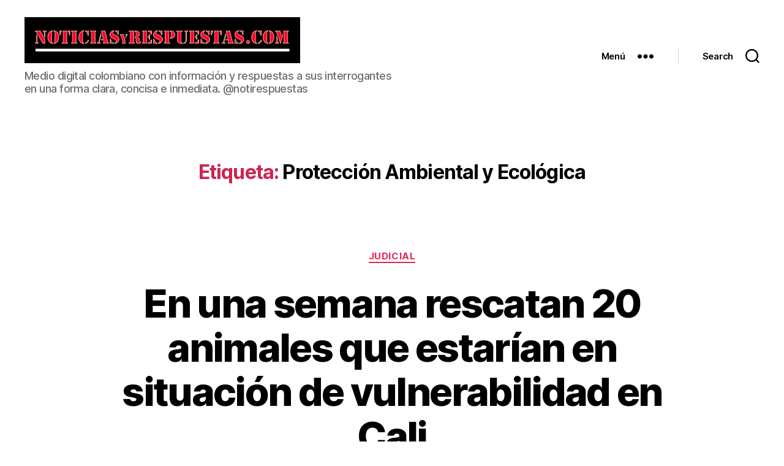

--- FILE ---
content_type: text/html; charset=UTF-8
request_url: https://noticiasyrespuestas.com/tag/proteccion-ambiental-y-ecologica/
body_size: 15833
content:
<!DOCTYPE html>

<html class="no-js" lang="es">

	<head>
		
		<meta charset="UTF-8">
		<meta name="viewport" content="width=device-width, initial-scale=1.0" >

		<link rel="profile" href="https://gmpg.org/xfn/11">

		<meta name='robots' content='max-image-preview:large' />

	<!-- This site is optimized with the Yoast SEO plugin v15.9 - https://yoast.com/wordpress/plugins/seo/ -->
	<title>Protección Ambiental y Ecológica archivos - Noticias y Respuestas</title>
	<meta name="robots" content="index, follow, max-snippet:-1, max-image-preview:large, max-video-preview:-1" />
	<link rel="canonical" href="https://noticiasyrespuestas.com/tag/proteccion-ambiental-y-ecologica/" />
	<meta property="og:locale" content="es_ES" />
	<meta property="og:type" content="article" />
	<meta property="og:title" content="Protección Ambiental y Ecológica archivos - Noticias y Respuestas" />
	<meta property="og:url" content="https://noticiasyrespuestas.com/tag/proteccion-ambiental-y-ecologica/" />
	<meta property="og:site_name" content="Noticias y Respuestas" />
	<meta property="og:image" content="https://noticiasyrespuestas.com/wp-content/uploads/2020/12/NyR-logo-iniciales-negro-rojo-blanco.jpg" />
	<meta property="og:image:width" content="512" />
	<meta property="og:image:height" content="512" />
	<meta name="twitter:card" content="summary_large_image" />
	<script type="application/ld+json" class="yoast-schema-graph">{"@context":"https://schema.org","@graph":[{"@type":"WebSite","@id":"https://noticiasyrespuestas.com/#website","url":"https://noticiasyrespuestas.com/","name":"Noticias y Respuestas","description":"Medio digital colombiano con informaci\u00f3n y respuestas a sus interrogantes en una forma clara, concisa e inmediata. @notirespuestas","potentialAction":[{"@type":"SearchAction","target":"https://noticiasyrespuestas.com/?s={search_term_string}","query-input":"required name=search_term_string"}],"inLanguage":"es"},{"@type":"CollectionPage","@id":"https://noticiasyrespuestas.com/tag/proteccion-ambiental-y-ecologica/#webpage","url":"https://noticiasyrespuestas.com/tag/proteccion-ambiental-y-ecologica/","name":"Protecci\u00f3n Ambiental y Ecol\u00f3gica archivos - Noticias y Respuestas","isPartOf":{"@id":"https://noticiasyrespuestas.com/#website"},"breadcrumb":{"@id":"https://noticiasyrespuestas.com/tag/proteccion-ambiental-y-ecologica/#breadcrumb"},"inLanguage":"es","potentialAction":[{"@type":"ReadAction","target":["https://noticiasyrespuestas.com/tag/proteccion-ambiental-y-ecologica/"]}]},{"@type":"BreadcrumbList","@id":"https://noticiasyrespuestas.com/tag/proteccion-ambiental-y-ecologica/#breadcrumb","itemListElement":[{"@type":"ListItem","position":1,"item":{"@type":"WebPage","@id":"https://noticiasyrespuestas.com/","url":"https://noticiasyrespuestas.com/","name":"Portada"}},{"@type":"ListItem","position":2,"item":{"@type":"WebPage","@id":"https://noticiasyrespuestas.com/tag/proteccion-ambiental-y-ecologica/","url":"https://noticiasyrespuestas.com/tag/proteccion-ambiental-y-ecologica/","name":"Protecci\u00f3n Ambiental y Ecol\u00f3gica"}}]}]}</script>
	<!-- / Yoast SEO plugin. -->


<link rel="alternate" type="application/rss+xml" title="Noticias y Respuestas &raquo; Feed" href="https://noticiasyrespuestas.com/feed/" />
<link rel="alternate" type="application/rss+xml" title="Noticias y Respuestas &raquo; Feed de los comentarios" href="https://noticiasyrespuestas.com/comments/feed/" />
<link rel="alternate" type="application/rss+xml" title="Noticias y Respuestas &raquo; Etiqueta Protección Ambiental y Ecológica del feed" href="https://noticiasyrespuestas.com/tag/proteccion-ambiental-y-ecologica/feed/" />
<script>
window._wpemojiSettings = {"baseUrl":"https:\/\/s.w.org\/images\/core\/emoji\/14.0.0\/72x72\/","ext":".png","svgUrl":"https:\/\/s.w.org\/images\/core\/emoji\/14.0.0\/svg\/","svgExt":".svg","source":{"concatemoji":"https:\/\/noticiasyrespuestas.com\/wp-includes\/js\/wp-emoji-release.min.js?ver=6.1.9"}};
/*! This file is auto-generated */
!function(e,a,t){var n,r,o,i=a.createElement("canvas"),p=i.getContext&&i.getContext("2d");function s(e,t){var a=String.fromCharCode,e=(p.clearRect(0,0,i.width,i.height),p.fillText(a.apply(this,e),0,0),i.toDataURL());return p.clearRect(0,0,i.width,i.height),p.fillText(a.apply(this,t),0,0),e===i.toDataURL()}function c(e){var t=a.createElement("script");t.src=e,t.defer=t.type="text/javascript",a.getElementsByTagName("head")[0].appendChild(t)}for(o=Array("flag","emoji"),t.supports={everything:!0,everythingExceptFlag:!0},r=0;r<o.length;r++)t.supports[o[r]]=function(e){if(p&&p.fillText)switch(p.textBaseline="top",p.font="600 32px Arial",e){case"flag":return s([127987,65039,8205,9895,65039],[127987,65039,8203,9895,65039])?!1:!s([55356,56826,55356,56819],[55356,56826,8203,55356,56819])&&!s([55356,57332,56128,56423,56128,56418,56128,56421,56128,56430,56128,56423,56128,56447],[55356,57332,8203,56128,56423,8203,56128,56418,8203,56128,56421,8203,56128,56430,8203,56128,56423,8203,56128,56447]);case"emoji":return!s([129777,127995,8205,129778,127999],[129777,127995,8203,129778,127999])}return!1}(o[r]),t.supports.everything=t.supports.everything&&t.supports[o[r]],"flag"!==o[r]&&(t.supports.everythingExceptFlag=t.supports.everythingExceptFlag&&t.supports[o[r]]);t.supports.everythingExceptFlag=t.supports.everythingExceptFlag&&!t.supports.flag,t.DOMReady=!1,t.readyCallback=function(){t.DOMReady=!0},t.supports.everything||(n=function(){t.readyCallback()},a.addEventListener?(a.addEventListener("DOMContentLoaded",n,!1),e.addEventListener("load",n,!1)):(e.attachEvent("onload",n),a.attachEvent("onreadystatechange",function(){"complete"===a.readyState&&t.readyCallback()})),(e=t.source||{}).concatemoji?c(e.concatemoji):e.wpemoji&&e.twemoji&&(c(e.twemoji),c(e.wpemoji)))}(window,document,window._wpemojiSettings);
</script>
<style>
img.wp-smiley,
img.emoji {
	display: inline !important;
	border: none !important;
	box-shadow: none !important;
	height: 1em !important;
	width: 1em !important;
	margin: 0 0.07em !important;
	vertical-align: -0.1em !important;
	background: none !important;
	padding: 0 !important;
}
</style>
	<link rel='stylesheet' id='wp-block-library-css' href='https://noticiasyrespuestas.com/wp-includes/css/dist/block-library/style.min.css?ver=6.1.9' media='all' />
<link rel='stylesheet' id='classic-theme-styles-css' href='https://noticiasyrespuestas.com/wp-includes/css/classic-themes.min.css?ver=1' media='all' />
<style id='global-styles-inline-css'>
body{--wp--preset--color--black: #000000;--wp--preset--color--cyan-bluish-gray: #abb8c3;--wp--preset--color--white: #ffffff;--wp--preset--color--pale-pink: #f78da7;--wp--preset--color--vivid-red: #cf2e2e;--wp--preset--color--luminous-vivid-orange: #ff6900;--wp--preset--color--luminous-vivid-amber: #fcb900;--wp--preset--color--light-green-cyan: #7bdcb5;--wp--preset--color--vivid-green-cyan: #00d084;--wp--preset--color--pale-cyan-blue: #8ed1fc;--wp--preset--color--vivid-cyan-blue: #0693e3;--wp--preset--color--vivid-purple: #9b51e0;--wp--preset--color--accent: #e22658;--wp--preset--color--primary: #000000;--wp--preset--color--secondary: #6d6d6d;--wp--preset--color--subtle-background: #dbdbdb;--wp--preset--color--background: #ffffff;--wp--preset--gradient--vivid-cyan-blue-to-vivid-purple: linear-gradient(135deg,rgba(6,147,227,1) 0%,rgb(155,81,224) 100%);--wp--preset--gradient--light-green-cyan-to-vivid-green-cyan: linear-gradient(135deg,rgb(122,220,180) 0%,rgb(0,208,130) 100%);--wp--preset--gradient--luminous-vivid-amber-to-luminous-vivid-orange: linear-gradient(135deg,rgba(252,185,0,1) 0%,rgba(255,105,0,1) 100%);--wp--preset--gradient--luminous-vivid-orange-to-vivid-red: linear-gradient(135deg,rgba(255,105,0,1) 0%,rgb(207,46,46) 100%);--wp--preset--gradient--very-light-gray-to-cyan-bluish-gray: linear-gradient(135deg,rgb(238,238,238) 0%,rgb(169,184,195) 100%);--wp--preset--gradient--cool-to-warm-spectrum: linear-gradient(135deg,rgb(74,234,220) 0%,rgb(151,120,209) 20%,rgb(207,42,186) 40%,rgb(238,44,130) 60%,rgb(251,105,98) 80%,rgb(254,248,76) 100%);--wp--preset--gradient--blush-light-purple: linear-gradient(135deg,rgb(255,206,236) 0%,rgb(152,150,240) 100%);--wp--preset--gradient--blush-bordeaux: linear-gradient(135deg,rgb(254,205,165) 0%,rgb(254,45,45) 50%,rgb(107,0,62) 100%);--wp--preset--gradient--luminous-dusk: linear-gradient(135deg,rgb(255,203,112) 0%,rgb(199,81,192) 50%,rgb(65,88,208) 100%);--wp--preset--gradient--pale-ocean: linear-gradient(135deg,rgb(255,245,203) 0%,rgb(182,227,212) 50%,rgb(51,167,181) 100%);--wp--preset--gradient--electric-grass: linear-gradient(135deg,rgb(202,248,128) 0%,rgb(113,206,126) 100%);--wp--preset--gradient--midnight: linear-gradient(135deg,rgb(2,3,129) 0%,rgb(40,116,252) 100%);--wp--preset--duotone--dark-grayscale: url('#wp-duotone-dark-grayscale');--wp--preset--duotone--grayscale: url('#wp-duotone-grayscale');--wp--preset--duotone--purple-yellow: url('#wp-duotone-purple-yellow');--wp--preset--duotone--blue-red: url('#wp-duotone-blue-red');--wp--preset--duotone--midnight: url('#wp-duotone-midnight');--wp--preset--duotone--magenta-yellow: url('#wp-duotone-magenta-yellow');--wp--preset--duotone--purple-green: url('#wp-duotone-purple-green');--wp--preset--duotone--blue-orange: url('#wp-duotone-blue-orange');--wp--preset--font-size--small: 18px;--wp--preset--font-size--medium: 20px;--wp--preset--font-size--large: 26.25px;--wp--preset--font-size--x-large: 42px;--wp--preset--font-size--normal: 21px;--wp--preset--font-size--larger: 32px;--wp--preset--spacing--20: 0.44rem;--wp--preset--spacing--30: 0.67rem;--wp--preset--spacing--40: 1rem;--wp--preset--spacing--50: 1.5rem;--wp--preset--spacing--60: 2.25rem;--wp--preset--spacing--70: 3.38rem;--wp--preset--spacing--80: 5.06rem;}:where(.is-layout-flex){gap: 0.5em;}body .is-layout-flow > .alignleft{float: left;margin-inline-start: 0;margin-inline-end: 2em;}body .is-layout-flow > .alignright{float: right;margin-inline-start: 2em;margin-inline-end: 0;}body .is-layout-flow > .aligncenter{margin-left: auto !important;margin-right: auto !important;}body .is-layout-constrained > .alignleft{float: left;margin-inline-start: 0;margin-inline-end: 2em;}body .is-layout-constrained > .alignright{float: right;margin-inline-start: 2em;margin-inline-end: 0;}body .is-layout-constrained > .aligncenter{margin-left: auto !important;margin-right: auto !important;}body .is-layout-constrained > :where(:not(.alignleft):not(.alignright):not(.alignfull)){max-width: var(--wp--style--global--content-size);margin-left: auto !important;margin-right: auto !important;}body .is-layout-constrained > .alignwide{max-width: var(--wp--style--global--wide-size);}body .is-layout-flex{display: flex;}body .is-layout-flex{flex-wrap: wrap;align-items: center;}body .is-layout-flex > *{margin: 0;}:where(.wp-block-columns.is-layout-flex){gap: 2em;}.has-black-color{color: var(--wp--preset--color--black) !important;}.has-cyan-bluish-gray-color{color: var(--wp--preset--color--cyan-bluish-gray) !important;}.has-white-color{color: var(--wp--preset--color--white) !important;}.has-pale-pink-color{color: var(--wp--preset--color--pale-pink) !important;}.has-vivid-red-color{color: var(--wp--preset--color--vivid-red) !important;}.has-luminous-vivid-orange-color{color: var(--wp--preset--color--luminous-vivid-orange) !important;}.has-luminous-vivid-amber-color{color: var(--wp--preset--color--luminous-vivid-amber) !important;}.has-light-green-cyan-color{color: var(--wp--preset--color--light-green-cyan) !important;}.has-vivid-green-cyan-color{color: var(--wp--preset--color--vivid-green-cyan) !important;}.has-pale-cyan-blue-color{color: var(--wp--preset--color--pale-cyan-blue) !important;}.has-vivid-cyan-blue-color{color: var(--wp--preset--color--vivid-cyan-blue) !important;}.has-vivid-purple-color{color: var(--wp--preset--color--vivid-purple) !important;}.has-black-background-color{background-color: var(--wp--preset--color--black) !important;}.has-cyan-bluish-gray-background-color{background-color: var(--wp--preset--color--cyan-bluish-gray) !important;}.has-white-background-color{background-color: var(--wp--preset--color--white) !important;}.has-pale-pink-background-color{background-color: var(--wp--preset--color--pale-pink) !important;}.has-vivid-red-background-color{background-color: var(--wp--preset--color--vivid-red) !important;}.has-luminous-vivid-orange-background-color{background-color: var(--wp--preset--color--luminous-vivid-orange) !important;}.has-luminous-vivid-amber-background-color{background-color: var(--wp--preset--color--luminous-vivid-amber) !important;}.has-light-green-cyan-background-color{background-color: var(--wp--preset--color--light-green-cyan) !important;}.has-vivid-green-cyan-background-color{background-color: var(--wp--preset--color--vivid-green-cyan) !important;}.has-pale-cyan-blue-background-color{background-color: var(--wp--preset--color--pale-cyan-blue) !important;}.has-vivid-cyan-blue-background-color{background-color: var(--wp--preset--color--vivid-cyan-blue) !important;}.has-vivid-purple-background-color{background-color: var(--wp--preset--color--vivid-purple) !important;}.has-black-border-color{border-color: var(--wp--preset--color--black) !important;}.has-cyan-bluish-gray-border-color{border-color: var(--wp--preset--color--cyan-bluish-gray) !important;}.has-white-border-color{border-color: var(--wp--preset--color--white) !important;}.has-pale-pink-border-color{border-color: var(--wp--preset--color--pale-pink) !important;}.has-vivid-red-border-color{border-color: var(--wp--preset--color--vivid-red) !important;}.has-luminous-vivid-orange-border-color{border-color: var(--wp--preset--color--luminous-vivid-orange) !important;}.has-luminous-vivid-amber-border-color{border-color: var(--wp--preset--color--luminous-vivid-amber) !important;}.has-light-green-cyan-border-color{border-color: var(--wp--preset--color--light-green-cyan) !important;}.has-vivid-green-cyan-border-color{border-color: var(--wp--preset--color--vivid-green-cyan) !important;}.has-pale-cyan-blue-border-color{border-color: var(--wp--preset--color--pale-cyan-blue) !important;}.has-vivid-cyan-blue-border-color{border-color: var(--wp--preset--color--vivid-cyan-blue) !important;}.has-vivid-purple-border-color{border-color: var(--wp--preset--color--vivid-purple) !important;}.has-vivid-cyan-blue-to-vivid-purple-gradient-background{background: var(--wp--preset--gradient--vivid-cyan-blue-to-vivid-purple) !important;}.has-light-green-cyan-to-vivid-green-cyan-gradient-background{background: var(--wp--preset--gradient--light-green-cyan-to-vivid-green-cyan) !important;}.has-luminous-vivid-amber-to-luminous-vivid-orange-gradient-background{background: var(--wp--preset--gradient--luminous-vivid-amber-to-luminous-vivid-orange) !important;}.has-luminous-vivid-orange-to-vivid-red-gradient-background{background: var(--wp--preset--gradient--luminous-vivid-orange-to-vivid-red) !important;}.has-very-light-gray-to-cyan-bluish-gray-gradient-background{background: var(--wp--preset--gradient--very-light-gray-to-cyan-bluish-gray) !important;}.has-cool-to-warm-spectrum-gradient-background{background: var(--wp--preset--gradient--cool-to-warm-spectrum) !important;}.has-blush-light-purple-gradient-background{background: var(--wp--preset--gradient--blush-light-purple) !important;}.has-blush-bordeaux-gradient-background{background: var(--wp--preset--gradient--blush-bordeaux) !important;}.has-luminous-dusk-gradient-background{background: var(--wp--preset--gradient--luminous-dusk) !important;}.has-pale-ocean-gradient-background{background: var(--wp--preset--gradient--pale-ocean) !important;}.has-electric-grass-gradient-background{background: var(--wp--preset--gradient--electric-grass) !important;}.has-midnight-gradient-background{background: var(--wp--preset--gradient--midnight) !important;}.has-small-font-size{font-size: var(--wp--preset--font-size--small) !important;}.has-medium-font-size{font-size: var(--wp--preset--font-size--medium) !important;}.has-large-font-size{font-size: var(--wp--preset--font-size--large) !important;}.has-x-large-font-size{font-size: var(--wp--preset--font-size--x-large) !important;}
.wp-block-navigation a:where(:not(.wp-element-button)){color: inherit;}
:where(.wp-block-columns.is-layout-flex){gap: 2em;}
.wp-block-pullquote{font-size: 1.5em;line-height: 1.6;}
</style>
<link rel='stylesheet' id='font-awesome-css' href='https://noticiasyrespuestas.com/wp-content/plugins/post-carousel/public/assets/css/font-awesome.min.css?ver=2.3.1' media='all' />
<link rel='stylesheet' id='pcp_swiper-css' href='https://noticiasyrespuestas.com/wp-content/plugins/post-carousel/public/assets/css/swiper-bundle.min.css?ver=2.3.1' media='all' />
<link rel='stylesheet' id='pcp-style-css' href='https://noticiasyrespuestas.com/wp-content/plugins/post-carousel/public/assets/css/style.min.css?ver=2.3.1' media='all' />
<style id='pcp-style-inline-css'>
#pcp_wrapper-13157 .pcp-section-title{color: #444;margin: 0 0 30px 0}#pcp_wrapper-13157 .sp-pcp-row{ margin-right: -10px;margin-left: -10px;}#pcp_wrapper-13157 .sp-pcp-row [class*='sp-pcp-col-']{padding-right: 10px;padding-left: 10px;padding-bottom: 20px;}.pcp-wrapper-13157 .sp-pcp-title a {color: #e22658;display: inherit;} .pcp-wrapper-13157 .sp-pcp-title a:hover {color: #e1624b;}.pcp-wrapper-13157 .sp-pcp-post-content{color: #444; }#pcp_wrapper-13157 .dots .swiper-pagination-bullet{ background: #cccccc; } #pcp_wrapper-13157 .dots .swiper-pagination-bullet-active { background: #e1624b; }#pcp_wrapper-13157 .pcp-button-prev,
#pcp_wrapper-13157 .pcp-button-next{ background-image: none; background-size: auto; background-color: #fff; height: 33px; width: 33px; margin-top: 8px; border: 1px solid #aaa; text-align: center; line-height: 30px; -webkit-transition: 0.3s; }#pcp_wrapper-13157 .pcp-button-prev:hover, #pcp_wrapper-13157 .pcp-button-next:hover{ background-color: #e1624b; border-color: #e1624b; } #pcp_wrapper-13157 .pcp-button-prev .fa, #pcp_wrapper-13157 .pcp-button-next .fa { color: #aaa; } #pcp_wrapper-13157 .pcp-button-prev:hover .fa, #pcp_wrapper-13157 .pcp-button-next:hover .fa { color: #fff; } #pcp_wrapper-13157.pcp-carousel-wrapper .sp-pcp-post{ margin-top: 0; }#pcp_wrapper-13157 .sp-pcp-post {padding: 0 0 0 0;}#pcp_wrapper-13157 .sp-pcp-post {border: 0px solid #e2e2e2;}#pcp_wrapper-13157 .sp-pcp-post {border-radius: 0;}#pcp_wrapper-13157 .sp-pcp-post{background-color: transparent;}.pcp-wrapper-13157 .sp-pcp-post-meta li,.pcp-wrapper-13157 .sp-pcp-post-meta ul,.pcp-wrapper-13157 .sp-pcp-post-meta li a{color: #888;}.pcp-wrapper-13157 .sp-pcp-post-meta li a:hover{color: #e1624b;}#pcp_wrapper-13157 .pcp-post-pagination .page-numbers.current, #pcp_wrapper-13157 .pcp-post-pagination a.active , #pcp_wrapper-13157 .pcp-post-pagination a:hover{ color: #ffffff; background: #e1624b; border-color: #e1624b; }#pcp_wrapper-13157 .pcp-post-pagination .page-numbers, .pcp-post-pagination a{ background: #ffffff; color:#5e5e5e; border-color: #bbbbbb; }
</style>
<link rel='stylesheet' id='wp-show-posts-css' href='https://noticiasyrespuestas.com/wp-content/plugins/wp-show-posts/css/wp-show-posts-min.css?ver=1.1.3' media='all' />
<link rel='stylesheet' id='twentytwenty-style-css' href='https://noticiasyrespuestas.com/wp-content/themes/twentytwenty/style.css?ver=1.5' media='all' />
<style id='twentytwenty-style-inline-css'>
.color-accent,.color-accent-hover:hover,.color-accent-hover:focus,:root .has-accent-color,.has-drop-cap:not(:focus):first-letter,.wp-block-button.is-style-outline,a { color: #e22658; }blockquote,.border-color-accent,.border-color-accent-hover:hover,.border-color-accent-hover:focus { border-color: #e22658; }button,.button,.faux-button,.wp-block-button__link,.wp-block-file .wp-block-file__button,input[type="button"],input[type="reset"],input[type="submit"],.bg-accent,.bg-accent-hover:hover,.bg-accent-hover:focus,:root .has-accent-background-color,.comment-reply-link { background-color: #e22658; }.fill-children-accent,.fill-children-accent * { fill: #e22658; }:root .has-background-color,button,.button,.faux-button,.wp-block-button__link,.wp-block-file__button,input[type="button"],input[type="reset"],input[type="submit"],.wp-block-button,.comment-reply-link,.has-background.has-primary-background-color:not(.has-text-color),.has-background.has-primary-background-color *:not(.has-text-color),.has-background.has-accent-background-color:not(.has-text-color),.has-background.has-accent-background-color *:not(.has-text-color) { color: #ffffff; }:root .has-background-background-color { background-color: #ffffff; }body,.entry-title a,:root .has-primary-color { color: #000000; }:root .has-primary-background-color { background-color: #000000; }cite,figcaption,.wp-caption-text,.post-meta,.entry-content .wp-block-archives li,.entry-content .wp-block-categories li,.entry-content .wp-block-latest-posts li,.wp-block-latest-comments__comment-date,.wp-block-latest-posts__post-date,.wp-block-embed figcaption,.wp-block-image figcaption,.wp-block-pullquote cite,.comment-metadata,.comment-respond .comment-notes,.comment-respond .logged-in-as,.pagination .dots,.entry-content hr:not(.has-background),hr.styled-separator,:root .has-secondary-color { color: #6d6d6d; }:root .has-secondary-background-color { background-color: #6d6d6d; }pre,fieldset,input,textarea,table,table *,hr { border-color: #dbdbdb; }caption,code,code,kbd,samp,.wp-block-table.is-style-stripes tbody tr:nth-child(odd),:root .has-subtle-background-background-color { background-color: #dbdbdb; }.wp-block-table.is-style-stripes { border-bottom-color: #dbdbdb; }.wp-block-latest-posts.is-grid li { border-top-color: #dbdbdb; }:root .has-subtle-background-color { color: #dbdbdb; }body:not(.overlay-header) .primary-menu > li > a,body:not(.overlay-header) .primary-menu > li > .icon,.modal-menu a,.footer-menu a, .footer-widgets a,#site-footer .wp-block-button.is-style-outline,.wp-block-pullquote:before,.singular:not(.overlay-header) .entry-header a,.archive-header a,.header-footer-group .color-accent,.header-footer-group .color-accent-hover:hover { color: #cd2653; }.social-icons a,#site-footer button:not(.toggle),#site-footer .button,#site-footer .faux-button,#site-footer .wp-block-button__link,#site-footer .wp-block-file__button,#site-footer input[type="button"],#site-footer input[type="reset"],#site-footer input[type="submit"] { background-color: #cd2653; }.header-footer-group,body:not(.overlay-header) #site-header .toggle,.menu-modal .toggle { color: #000000; }body:not(.overlay-header) .primary-menu ul { background-color: #000000; }body:not(.overlay-header) .primary-menu > li > ul:after { border-bottom-color: #000000; }body:not(.overlay-header) .primary-menu ul ul:after { border-left-color: #000000; }.site-description,body:not(.overlay-header) .toggle-inner .toggle-text,.widget .post-date,.widget .rss-date,.widget_archive li,.widget_categories li,.widget cite,.widget_pages li,.widget_meta li,.widget_nav_menu li,.powered-by-wordpress,.to-the-top,.singular .entry-header .post-meta,.singular:not(.overlay-header) .entry-header .post-meta a { color: #6d6d6d; }.header-footer-group pre,.header-footer-group fieldset,.header-footer-group input,.header-footer-group textarea,.header-footer-group table,.header-footer-group table *,.footer-nav-widgets-wrapper,#site-footer,.menu-modal nav *,.footer-widgets-outer-wrapper,.footer-top { border-color: #dcd7ca; }.header-footer-group table caption,body:not(.overlay-header) .header-inner .toggle-wrapper::before { background-color: #dcd7ca; }
</style>
<link rel='stylesheet' id='twentytwenty-print-style-css' href='https://noticiasyrespuestas.com/wp-content/themes/twentytwenty/print.css?ver=1.5' media='print' />
<link rel='stylesheet' id='addtoany-css' href='https://noticiasyrespuestas.com/wp-content/plugins/add-to-any/addtoany.min.css?ver=1.15' media='all' />
<script src='https://noticiasyrespuestas.com/wp-includes/js/jquery/jquery.min.js?ver=3.6.1' id='jquery-core-js'></script>
<script src='https://noticiasyrespuestas.com/wp-includes/js/jquery/jquery-migrate.min.js?ver=3.3.2' id='jquery-migrate-js'></script>
<script src='https://noticiasyrespuestas.com/wp-content/plugins/add-to-any/addtoany.min.js?ver=1.1' id='addtoany-js'></script>
<script src='https://noticiasyrespuestas.com/wp-content/themes/twentytwenty/assets/js/index.js?ver=1.5' id='twentytwenty-js-js' async></script>
<link rel="https://api.w.org/" href="https://noticiasyrespuestas.com/wp-json/" /><link rel="alternate" type="application/json" href="https://noticiasyrespuestas.com/wp-json/wp/v2/tags/18236" /><link rel="EditURI" type="application/rsd+xml" title="RSD" href="https://noticiasyrespuestas.com/xmlrpc.php?rsd" />
<link rel="wlwmanifest" type="application/wlwmanifest+xml" href="https://noticiasyrespuestas.com/wp-includes/wlwmanifest.xml" />
<meta name="generator" content="WordPress 6.1.9" />

<script data-cfasync="false">
window.a2a_config=window.a2a_config||{};a2a_config.callbacks=[];a2a_config.overlays=[];a2a_config.templates={};a2a_localize = {
	Share: "Compartir",
	Save: "Guardar",
	Subscribe: "Suscribir",
	Email: "Correo electrónico",
	Bookmark: "Marcador",
	ShowAll: "Mostrar todo",
	ShowLess: "Mostrar menos",
	FindServices: "Encontrar servicio(s)",
	FindAnyServiceToAddTo: "Encuentra al instante cualquier servicio para añadir a",
	PoweredBy: "Funciona con",
	ShareViaEmail: "Compartir por correo electrónico",
	SubscribeViaEmail: "Suscribirse a través de correo electrónico",
	BookmarkInYourBrowser: "Añadir a marcadores de tu navegador",
	BookmarkInstructions: "Presiona «Ctrl+D» o «\u2318+D» para añadir esta página a marcadores",
	AddToYourFavorites: "Añadir a tus favoritos",
	SendFromWebOrProgram: "Enviar desde cualquier dirección o programa de correo electrónico ",
	EmailProgram: "Programa de correo electrónico",
	More: "Más&#8230;",
	ThanksForSharing: "¡Gracias por compartir!",
	ThanksForFollowing: "¡Gracias por seguirnos!"
};

a2a_config.onclick=1;
(function(d,s,a,b){a=d.createElement(s);b=d.getElementsByTagName(s)[0];a.async=1;a.src="https://static.addtoany.com/menu/page.js";b.parentNode.insertBefore(a,b);})(document,"script");
</script>
<!-- start Simple Custom CSS and JS -->
<style>
.entry-content.entry-content > figure {
  margin: auto;
}</style>
<!-- end Simple Custom CSS and JS -->
<!-- start Simple Custom CSS and JS -->
<style>
.widget_the_social_links i {
    font-style: normal;
}

</style>
<!-- end Simple Custom CSS and JS -->
<!-- start Simple Custom CSS and JS -->
<style>
@media(max-width:500px){
.pcp-section-title {
  text-align: left;
}
}


#site-content .pcp-section-title {
  margin-bottom: 0;
}

#site-content .pcp-section-title + div {
  padding-top: 0.5em;
}</style>
<!-- end Simple Custom CSS and JS -->
<!-- start Simple Custom CSS and JS -->
<style>
.entry-content {
    font-family: sans-serif;
    letter-spacing: 0;
}</style>
<!-- end Simple Custom CSS and JS -->
<!-- start Simple Custom CSS and JS -->
<style>
#site-header{position: sticky; top: 0;}
.mobile-menu:before, .expanded-menu:before {
  content: '';
  display: block;
  background: left center no-repeat url(/wp-content/uploads/2020/12/cropped-NyR-Negro-Rojo-efecto-interno-Linea-Blanca-900x300-1.jpg);
  width: 291px;
  background-size: contain;
  height: 77px;
  margin-top: -84px;
}
button.close-nav-toggle .toggle-text {
  display: none;
}  

@media (min-width: 600px) and (max-width: 999px){
  button.close-nav-toggle .toggle-text {
    display: block;
  }  
}
</style>
<!-- end Simple Custom CSS and JS -->
<!-- start Simple Custom CSS and JS -->
<script async src="https://pagead2.googlesyndication.com/pagead/js/adsbygoogle.js?client=ca-pub-9015078026087377" crossorigin="anonymous"></script><!-- end Simple Custom CSS and JS -->
<!-- start Simple Custom CSS and JS -->
<!-- Global site tag (gtag.js) - Google Analytics -->
<script async src="https://www.googletagmanager.com/gtag/js?id=UA-18311281-10"></script>
<script>
  window.dataLayer = window.dataLayer || [];
  function gtag(){dataLayer.push(arguments);}
  gtag('js', new Date());

  gtag('config', 'UA-18311281-10');
</script>
<!-- end Simple Custom CSS and JS -->

<link rel='stylesheet' id='1066-css' href='//noticiasyrespuestas.com/wp-content/uploads/custom-css-js/1066.css?v=5158' media='all' />

<link rel='stylesheet' id='727-css' href='//noticiasyrespuestas.com/wp-content/uploads/custom-css-js/727.css?v=6988' media='all' />

<link rel='stylesheet' id='702-css' href='//noticiasyrespuestas.com/wp-content/uploads/custom-css-js/702.css?v=3334' media='all' />
<!-- Analytics by WP Statistics v14.10 - https://wp-statistics.com/ -->
	<script>document.documentElement.className = document.documentElement.className.replace( 'no-js', 'js' );</script>
	<style id="custom-background-css">
body.custom-background { background-color: #ffffff; }
</style>
	<link rel="amphtml" href="https://noticiasyrespuestas.com/tag/proteccion-ambiental-y-ecologica/?amp=1"><link rel="icon" href="https://noticiasyrespuestas.com/wp-content/uploads/2020/12/cropped-NyR-logo-iniciales-negro-rojo-blanco-completo-32x32.jpg" sizes="32x32" />
<link rel="icon" href="https://noticiasyrespuestas.com/wp-content/uploads/2020/12/cropped-NyR-logo-iniciales-negro-rojo-blanco-completo-192x192.jpg" sizes="192x192" />
<link rel="apple-touch-icon" href="https://noticiasyrespuestas.com/wp-content/uploads/2020/12/cropped-NyR-logo-iniciales-negro-rojo-blanco-completo-180x180.jpg" />
<meta name="msapplication-TileImage" content="https://noticiasyrespuestas.com/wp-content/uploads/2020/12/cropped-NyR-logo-iniciales-negro-rojo-blanco-completo-270x270.jpg" />
				
	</head>

	<body class="archive tag tag-proteccion-ambiental-y-ecologica tag-18236 custom-background wp-custom-logo wp-embed-responsive enable-search-modal has-no-pagination showing-comments show-avatars footer-top-visible reduced-spacing">

		<a class="skip-link screen-reader-text" href="#site-content">Saltar al contenido</a><svg xmlns="http://www.w3.org/2000/svg" viewBox="0 0 0 0" width="0" height="0" focusable="false" role="none" style="visibility: hidden; position: absolute; left: -9999px; overflow: hidden;" ><defs><filter id="wp-duotone-dark-grayscale"><feColorMatrix color-interpolation-filters="sRGB" type="matrix" values=" .299 .587 .114 0 0 .299 .587 .114 0 0 .299 .587 .114 0 0 .299 .587 .114 0 0 " /><feComponentTransfer color-interpolation-filters="sRGB" ><feFuncR type="table" tableValues="0 0.49803921568627" /><feFuncG type="table" tableValues="0 0.49803921568627" /><feFuncB type="table" tableValues="0 0.49803921568627" /><feFuncA type="table" tableValues="1 1" /></feComponentTransfer><feComposite in2="SourceGraphic" operator="in" /></filter></defs></svg><svg xmlns="http://www.w3.org/2000/svg" viewBox="0 0 0 0" width="0" height="0" focusable="false" role="none" style="visibility: hidden; position: absolute; left: -9999px; overflow: hidden;" ><defs><filter id="wp-duotone-grayscale"><feColorMatrix color-interpolation-filters="sRGB" type="matrix" values=" .299 .587 .114 0 0 .299 .587 .114 0 0 .299 .587 .114 0 0 .299 .587 .114 0 0 " /><feComponentTransfer color-interpolation-filters="sRGB" ><feFuncR type="table" tableValues="0 1" /><feFuncG type="table" tableValues="0 1" /><feFuncB type="table" tableValues="0 1" /><feFuncA type="table" tableValues="1 1" /></feComponentTransfer><feComposite in2="SourceGraphic" operator="in" /></filter></defs></svg><svg xmlns="http://www.w3.org/2000/svg" viewBox="0 0 0 0" width="0" height="0" focusable="false" role="none" style="visibility: hidden; position: absolute; left: -9999px; overflow: hidden;" ><defs><filter id="wp-duotone-purple-yellow"><feColorMatrix color-interpolation-filters="sRGB" type="matrix" values=" .299 .587 .114 0 0 .299 .587 .114 0 0 .299 .587 .114 0 0 .299 .587 .114 0 0 " /><feComponentTransfer color-interpolation-filters="sRGB" ><feFuncR type="table" tableValues="0.54901960784314 0.98823529411765" /><feFuncG type="table" tableValues="0 1" /><feFuncB type="table" tableValues="0.71764705882353 0.25490196078431" /><feFuncA type="table" tableValues="1 1" /></feComponentTransfer><feComposite in2="SourceGraphic" operator="in" /></filter></defs></svg><svg xmlns="http://www.w3.org/2000/svg" viewBox="0 0 0 0" width="0" height="0" focusable="false" role="none" style="visibility: hidden; position: absolute; left: -9999px; overflow: hidden;" ><defs><filter id="wp-duotone-blue-red"><feColorMatrix color-interpolation-filters="sRGB" type="matrix" values=" .299 .587 .114 0 0 .299 .587 .114 0 0 .299 .587 .114 0 0 .299 .587 .114 0 0 " /><feComponentTransfer color-interpolation-filters="sRGB" ><feFuncR type="table" tableValues="0 1" /><feFuncG type="table" tableValues="0 0.27843137254902" /><feFuncB type="table" tableValues="0.5921568627451 0.27843137254902" /><feFuncA type="table" tableValues="1 1" /></feComponentTransfer><feComposite in2="SourceGraphic" operator="in" /></filter></defs></svg><svg xmlns="http://www.w3.org/2000/svg" viewBox="0 0 0 0" width="0" height="0" focusable="false" role="none" style="visibility: hidden; position: absolute; left: -9999px; overflow: hidden;" ><defs><filter id="wp-duotone-midnight"><feColorMatrix color-interpolation-filters="sRGB" type="matrix" values=" .299 .587 .114 0 0 .299 .587 .114 0 0 .299 .587 .114 0 0 .299 .587 .114 0 0 " /><feComponentTransfer color-interpolation-filters="sRGB" ><feFuncR type="table" tableValues="0 0" /><feFuncG type="table" tableValues="0 0.64705882352941" /><feFuncB type="table" tableValues="0 1" /><feFuncA type="table" tableValues="1 1" /></feComponentTransfer><feComposite in2="SourceGraphic" operator="in" /></filter></defs></svg><svg xmlns="http://www.w3.org/2000/svg" viewBox="0 0 0 0" width="0" height="0" focusable="false" role="none" style="visibility: hidden; position: absolute; left: -9999px; overflow: hidden;" ><defs><filter id="wp-duotone-magenta-yellow"><feColorMatrix color-interpolation-filters="sRGB" type="matrix" values=" .299 .587 .114 0 0 .299 .587 .114 0 0 .299 .587 .114 0 0 .299 .587 .114 0 0 " /><feComponentTransfer color-interpolation-filters="sRGB" ><feFuncR type="table" tableValues="0.78039215686275 1" /><feFuncG type="table" tableValues="0 0.94901960784314" /><feFuncB type="table" tableValues="0.35294117647059 0.47058823529412" /><feFuncA type="table" tableValues="1 1" /></feComponentTransfer><feComposite in2="SourceGraphic" operator="in" /></filter></defs></svg><svg xmlns="http://www.w3.org/2000/svg" viewBox="0 0 0 0" width="0" height="0" focusable="false" role="none" style="visibility: hidden; position: absolute; left: -9999px; overflow: hidden;" ><defs><filter id="wp-duotone-purple-green"><feColorMatrix color-interpolation-filters="sRGB" type="matrix" values=" .299 .587 .114 0 0 .299 .587 .114 0 0 .299 .587 .114 0 0 .299 .587 .114 0 0 " /><feComponentTransfer color-interpolation-filters="sRGB" ><feFuncR type="table" tableValues="0.65098039215686 0.40392156862745" /><feFuncG type="table" tableValues="0 1" /><feFuncB type="table" tableValues="0.44705882352941 0.4" /><feFuncA type="table" tableValues="1 1" /></feComponentTransfer><feComposite in2="SourceGraphic" operator="in" /></filter></defs></svg><svg xmlns="http://www.w3.org/2000/svg" viewBox="0 0 0 0" width="0" height="0" focusable="false" role="none" style="visibility: hidden; position: absolute; left: -9999px; overflow: hidden;" ><defs><filter id="wp-duotone-blue-orange"><feColorMatrix color-interpolation-filters="sRGB" type="matrix" values=" .299 .587 .114 0 0 .299 .587 .114 0 0 .299 .587 .114 0 0 .299 .587 .114 0 0 " /><feComponentTransfer color-interpolation-filters="sRGB" ><feFuncR type="table" tableValues="0.098039215686275 1" /><feFuncG type="table" tableValues="0 0.66274509803922" /><feFuncB type="table" tableValues="0.84705882352941 0.41960784313725" /><feFuncA type="table" tableValues="1 1" /></feComponentTransfer><feComposite in2="SourceGraphic" operator="in" /></filter></defs></svg>
		<header id="site-header" class="header-footer-group" role="banner">

			<div class="header-inner section-inner">

				<div class="header-titles-wrapper">

					
						<button class="toggle search-toggle mobile-search-toggle" data-toggle-target=".search-modal" data-toggle-body-class="showing-search-modal" data-set-focus=".search-modal .search-field" aria-expanded="false">
							<span class="toggle-inner">
								<span class="toggle-icon">
									<svg class="svg-icon" aria-hidden="true" role="img" focusable="false" xmlns="http://www.w3.org/2000/svg" width="23" height="23" viewBox="0 0 23 23"><path d="M38.710696,48.0601792 L43,52.3494831 L41.3494831,54 L37.0601792,49.710696 C35.2632422,51.1481185 32.9839107,52.0076499 30.5038249,52.0076499 C24.7027226,52.0076499 20,47.3049272 20,41.5038249 C20,35.7027226 24.7027226,31 30.5038249,31 C36.3049272,31 41.0076499,35.7027226 41.0076499,41.5038249 C41.0076499,43.9839107 40.1481185,46.2632422 38.710696,48.0601792 Z M36.3875844,47.1716785 C37.8030221,45.7026647 38.6734666,43.7048964 38.6734666,41.5038249 C38.6734666,36.9918565 35.0157934,33.3341833 30.5038249,33.3341833 C25.9918565,33.3341833 22.3341833,36.9918565 22.3341833,41.5038249 C22.3341833,46.0157934 25.9918565,49.6734666 30.5038249,49.6734666 C32.7048964,49.6734666 34.7026647,48.8030221 36.1716785,47.3875844 C36.2023931,47.347638 36.2360451,47.3092237 36.2726343,47.2726343 C36.3092237,47.2360451 36.347638,47.2023931 36.3875844,47.1716785 Z" transform="translate(-20 -31)" /></svg>								</span>
								<span class="toggle-text">Search</span>
							</span>
						</button><!-- .search-toggle -->

					
					<div class="header-titles">

						<div class="site-logo faux-heading"><a href="https://noticiasyrespuestas.com/" class="custom-logo-link" rel="home"><img width="449" height="75" style="height: 75px;" src="https://noticiasyrespuestas.com/wp-content/uploads/2020/12/cropped-NyR-Negro-Rojo-efecto-interno-Linea-Blanca-900x300-1.jpg" class="custom-logo" alt="Noticias y Respuestas" decoding="async" srcset="https://noticiasyrespuestas.com/wp-content/uploads/2020/12/cropped-NyR-Negro-Rojo-efecto-interno-Linea-Blanca-900x300-1.jpg 899w, https://noticiasyrespuestas.com/wp-content/uploads/2020/12/cropped-NyR-Negro-Rojo-efecto-interno-Linea-Blanca-900x300-1-300x50.jpg 300w, https://noticiasyrespuestas.com/wp-content/uploads/2020/12/cropped-NyR-Negro-Rojo-efecto-interno-Linea-Blanca-900x300-1-768x128.jpg 768w" sizes="(max-width: 899px) 100vw, 899px" /></a><span class="screen-reader-text">Noticias y Respuestas</span></div><div class="site-description">Medio digital colombiano con información y respuestas a sus interrogantes en una forma clara, concisa e inmediata. @notirespuestas</div><!-- .site-description -->
					</div><!-- .header-titles -->

					<button class="toggle nav-toggle mobile-nav-toggle" data-toggle-target=".menu-modal"  data-toggle-body-class="showing-menu-modal" aria-expanded="false" data-set-focus=".close-nav-toggle">
						<span class="toggle-inner">
							<span class="toggle-icon">
								<svg class="svg-icon" aria-hidden="true" role="img" focusable="false" xmlns="http://www.w3.org/2000/svg" width="26" height="7" viewBox="0 0 26 7"><path fill-rule="evenodd" d="M332.5,45 C330.567003,45 329,43.4329966 329,41.5 C329,39.5670034 330.567003,38 332.5,38 C334.432997,38 336,39.5670034 336,41.5 C336,43.4329966 334.432997,45 332.5,45 Z M342,45 C340.067003,45 338.5,43.4329966 338.5,41.5 C338.5,39.5670034 340.067003,38 342,38 C343.932997,38 345.5,39.5670034 345.5,41.5 C345.5,43.4329966 343.932997,45 342,45 Z M351.5,45 C349.567003,45 348,43.4329966 348,41.5 C348,39.5670034 349.567003,38 351.5,38 C353.432997,38 355,39.5670034 355,41.5 C355,43.4329966 353.432997,45 351.5,45 Z" transform="translate(-329 -38)" /></svg>							</span>
							<span class="toggle-text">Menú</span>
						</span>
					</button><!-- .nav-toggle -->

				</div><!-- .header-titles-wrapper -->

				<div class="header-navigation-wrapper">

					
						<div class="header-toggles hide-no-js">

						
							<div class="toggle-wrapper nav-toggle-wrapper has-expanded-menu">

								<button class="toggle nav-toggle desktop-nav-toggle" data-toggle-target=".menu-modal" data-toggle-body-class="showing-menu-modal" aria-expanded="false" data-set-focus=".close-nav-toggle">
									<span class="toggle-inner">
										<span class="toggle-text">Menú</span>
										<span class="toggle-icon">
											<svg class="svg-icon" aria-hidden="true" role="img" focusable="false" xmlns="http://www.w3.org/2000/svg" width="26" height="7" viewBox="0 0 26 7"><path fill-rule="evenodd" d="M332.5,45 C330.567003,45 329,43.4329966 329,41.5 C329,39.5670034 330.567003,38 332.5,38 C334.432997,38 336,39.5670034 336,41.5 C336,43.4329966 334.432997,45 332.5,45 Z M342,45 C340.067003,45 338.5,43.4329966 338.5,41.5 C338.5,39.5670034 340.067003,38 342,38 C343.932997,38 345.5,39.5670034 345.5,41.5 C345.5,43.4329966 343.932997,45 342,45 Z M351.5,45 C349.567003,45 348,43.4329966 348,41.5 C348,39.5670034 349.567003,38 351.5,38 C353.432997,38 355,39.5670034 355,41.5 C355,43.4329966 353.432997,45 351.5,45 Z" transform="translate(-329 -38)" /></svg>										</span>
									</span>
								</button><!-- .nav-toggle -->

							</div><!-- .nav-toggle-wrapper -->

							
							<div class="toggle-wrapper search-toggle-wrapper">

								<button class="toggle search-toggle desktop-search-toggle" data-toggle-target=".search-modal" data-toggle-body-class="showing-search-modal" data-set-focus=".search-modal .search-field" aria-expanded="false">
									<span class="toggle-inner">
										<svg class="svg-icon" aria-hidden="true" role="img" focusable="false" xmlns="http://www.w3.org/2000/svg" width="23" height="23" viewBox="0 0 23 23"><path d="M38.710696,48.0601792 L43,52.3494831 L41.3494831,54 L37.0601792,49.710696 C35.2632422,51.1481185 32.9839107,52.0076499 30.5038249,52.0076499 C24.7027226,52.0076499 20,47.3049272 20,41.5038249 C20,35.7027226 24.7027226,31 30.5038249,31 C36.3049272,31 41.0076499,35.7027226 41.0076499,41.5038249 C41.0076499,43.9839107 40.1481185,46.2632422 38.710696,48.0601792 Z M36.3875844,47.1716785 C37.8030221,45.7026647 38.6734666,43.7048964 38.6734666,41.5038249 C38.6734666,36.9918565 35.0157934,33.3341833 30.5038249,33.3341833 C25.9918565,33.3341833 22.3341833,36.9918565 22.3341833,41.5038249 C22.3341833,46.0157934 25.9918565,49.6734666 30.5038249,49.6734666 C32.7048964,49.6734666 34.7026647,48.8030221 36.1716785,47.3875844 C36.2023931,47.347638 36.2360451,47.3092237 36.2726343,47.2726343 C36.3092237,47.2360451 36.347638,47.2023931 36.3875844,47.1716785 Z" transform="translate(-20 -31)" /></svg>										<span class="toggle-text">Search</span>
									</span>
								</button><!-- .search-toggle -->

							</div>

							
						</div><!-- .header-toggles -->
						
				</div><!-- .header-navigation-wrapper -->

			</div><!-- .header-inner -->

			<div class="search-modal cover-modal header-footer-group" data-modal-target-string=".search-modal">

	<div class="search-modal-inner modal-inner">

		<div class="section-inner">

			<form role="search" aria-label="Buscar:" method="get" class="search-form" action="https://noticiasyrespuestas.com/">
	<label for="search-form-1">
		<span class="screen-reader-text">Buscar:</span>
		<input type="search" id="search-form-1" class="search-field" placeholder="Buscar &hellip;" value="" name="s" />
	</label>
	<input type="submit" class="search-submit" value="Buscar" />
</form>

			<button class="toggle search-untoggle close-search-toggle fill-children-current-color" data-toggle-target=".search-modal" data-toggle-body-class="showing-search-modal" data-set-focus=".search-modal .search-field" aria-expanded="false">
				<span class="screen-reader-text">Cerrar la búsqueda</span>
				<svg class="svg-icon" aria-hidden="true" role="img" focusable="false" xmlns="http://www.w3.org/2000/svg" width="16" height="16" viewBox="0 0 16 16"><polygon fill="" fill-rule="evenodd" points="6.852 7.649 .399 1.195 1.445 .149 7.899 6.602 14.352 .149 15.399 1.195 8.945 7.649 15.399 14.102 14.352 15.149 7.899 8.695 1.445 15.149 .399 14.102" /></svg>			</button><!-- .search-toggle -->

		</div><!-- .section-inner -->

	</div><!-- .search-modal-inner -->

</div><!-- .menu-modal -->

		</header><!-- #site-header -->

		
<div class="menu-modal cover-modal header-footer-group" data-modal-target-string=".menu-modal">

	<div class="menu-modal-inner modal-inner">

		<div class="menu-wrapper section-inner">

			<div class="menu-top">

				<button class="toggle close-nav-toggle fill-children-current-color" data-toggle-target=".menu-modal" data-toggle-body-class="showing-menu-modal" aria-expanded="false" data-set-focus=".menu-modal">
					<span class="toggle-text">Cerrar el menú</span>
					<svg class="svg-icon" aria-hidden="true" role="img" focusable="false" xmlns="http://www.w3.org/2000/svg" width="16" height="16" viewBox="0 0 16 16"><polygon fill="" fill-rule="evenodd" points="6.852 7.649 .399 1.195 1.445 .149 7.899 6.602 14.352 .149 15.399 1.195 8.945 7.649 15.399 14.102 14.352 15.149 7.899 8.695 1.445 15.149 .399 14.102" /></svg>				</button><!-- .nav-toggle -->

				
					<nav class="expanded-menu" aria-label="Expanded" role="navigation">

						<ul class="modal-menu reset-list-style">
							<li id="menu-item-168" class="menu-item menu-item-type-taxonomy menu-item-object-category menu-item-168"><div class="ancestor-wrapper"><a href="https://noticiasyrespuestas.com/category/nacion/">Nación</a></div><!-- .ancestor-wrapper --></li>
<li id="menu-item-150" class="menu-item menu-item-type-taxonomy menu-item-object-category menu-item-150"><div class="ancestor-wrapper"><a href="https://noticiasyrespuestas.com/category/bogota/">Bogotá</a></div><!-- .ancestor-wrapper --></li>
<li id="menu-item-151" class="menu-item menu-item-type-taxonomy menu-item-object-category menu-item-151"><div class="ancestor-wrapper"><a href="https://noticiasyrespuestas.com/category/comunidad/">Comunidad</a></div><!-- .ancestor-wrapper --></li>
<li id="menu-item-157" class="menu-item menu-item-type-taxonomy menu-item-object-category menu-item-has-children menu-item-157"><div class="ancestor-wrapper"><a href="https://noticiasyrespuestas.com/category/deportes/">Deportes</a><button class="toggle sub-menu-toggle fill-children-current-color" data-toggle-target=".menu-modal .menu-item-157 > .sub-menu" data-toggle-type="slidetoggle" data-toggle-duration="250" aria-expanded="false"><span class="screen-reader-text">Mostrar el submenú</span><svg class="svg-icon" aria-hidden="true" role="img" focusable="false" xmlns="http://www.w3.org/2000/svg" width="20" height="12" viewBox="0 0 20 12"><polygon fill="" fill-rule="evenodd" points="1319.899 365.778 1327.678 358 1329.799 360.121 1319.899 370.021 1310 360.121 1312.121 358" transform="translate(-1310 -358)" /></svg></button></div><!-- .ancestor-wrapper -->
<ul class="sub-menu">
	<li id="menu-item-175" class="menu-item menu-item-type-taxonomy menu-item-object-category menu-item-175"><div class="ancestor-wrapper"><a href="https://noticiasyrespuestas.com/category/deportes/futbol/">Fútbol</a></div><!-- .ancestor-wrapper --></li>
	<li id="menu-item-174" class="menu-item menu-item-type-taxonomy menu-item-object-category menu-item-174"><div class="ancestor-wrapper"><a href="https://noticiasyrespuestas.com/category/deportes/ciclismo/">Ciclismo</a></div><!-- .ancestor-wrapper --></li>
	<li id="menu-item-173" class="menu-item menu-item-type-taxonomy menu-item-object-category menu-item-173"><div class="ancestor-wrapper"><a href="https://noticiasyrespuestas.com/category/deportes/baloncesto/">Baloncesto</a></div><!-- .ancestor-wrapper --></li>
	<li id="menu-item-177" class="menu-item menu-item-type-taxonomy menu-item-object-category menu-item-177"><div class="ancestor-wrapper"><a href="https://noticiasyrespuestas.com/category/deportes/tenis/">Tenis</a></div><!-- .ancestor-wrapper --></li>
	<li id="menu-item-178" class="menu-item menu-item-type-taxonomy menu-item-object-category menu-item-178"><div class="ancestor-wrapper"><a href="https://noticiasyrespuestas.com/category/deportes/velocidad/">Velocidad</a></div><!-- .ancestor-wrapper --></li>
	<li id="menu-item-176" class="menu-item menu-item-type-taxonomy menu-item-object-category menu-item-176"><div class="ancestor-wrapper"><a href="https://noticiasyrespuestas.com/category/deportes/otros-deportes/">Otros deportes</a></div><!-- .ancestor-wrapper --></li>
</ul>
</li>
<li id="menu-item-167" class="menu-item menu-item-type-taxonomy menu-item-object-category menu-item-167"><div class="ancestor-wrapper"><a href="https://noticiasyrespuestas.com/category/judicial/">Judicial</a></div><!-- .ancestor-wrapper --></li>
<li id="menu-item-166" class="menu-item menu-item-type-taxonomy menu-item-object-category menu-item-166"><div class="ancestor-wrapper"><a href="https://noticiasyrespuestas.com/category/internacional/">Internacional</a></div><!-- .ancestor-wrapper --></li>
<li id="menu-item-165" class="menu-item menu-item-type-taxonomy menu-item-object-category menu-item-165"><div class="ancestor-wrapper"><a href="https://noticiasyrespuestas.com/category/economia/">Economía</a></div><!-- .ancestor-wrapper --></li>
<li id="menu-item-170" class="menu-item menu-item-type-taxonomy menu-item-object-category menu-item-170"><div class="ancestor-wrapper"><a href="https://noticiasyrespuestas.com/category/politica/">Política</a></div><!-- .ancestor-wrapper --></li>
<li id="menu-item-152" class="menu-item menu-item-type-taxonomy menu-item-object-category menu-item-has-children menu-item-152"><div class="ancestor-wrapper"><a href="https://noticiasyrespuestas.com/category/cultura-y-diversion/">Cultura y diversión</a><button class="toggle sub-menu-toggle fill-children-current-color" data-toggle-target=".menu-modal .menu-item-152 > .sub-menu" data-toggle-type="slidetoggle" data-toggle-duration="250" aria-expanded="false"><span class="screen-reader-text">Mostrar el submenú</span><svg class="svg-icon" aria-hidden="true" role="img" focusable="false" xmlns="http://www.w3.org/2000/svg" width="20" height="12" viewBox="0 0 20 12"><polygon fill="" fill-rule="evenodd" points="1319.899 365.778 1327.678 358 1329.799 360.121 1319.899 370.021 1310 360.121 1312.121 358" transform="translate(-1310 -358)" /></svg></button></div><!-- .ancestor-wrapper -->
<ul class="sub-menu">
	<li id="menu-item-179" class="menu-item menu-item-type-taxonomy menu-item-object-category menu-item-179"><div class="ancestor-wrapper"><a href="https://noticiasyrespuestas.com/category/cultura-y-diversion/cine/">Cine</a></div><!-- .ancestor-wrapper --></li>
	<li id="menu-item-180" class="menu-item menu-item-type-taxonomy menu-item-object-category menu-item-180"><div class="ancestor-wrapper"><a href="https://noticiasyrespuestas.com/category/cultura-y-diversion/farandula/">Farándula</a></div><!-- .ancestor-wrapper --></li>
	<li id="menu-item-181" class="menu-item menu-item-type-taxonomy menu-item-object-category menu-item-181"><div class="ancestor-wrapper"><a href="https://noticiasyrespuestas.com/category/cultura-y-diversion/teatro/">Teatro</a></div><!-- .ancestor-wrapper --></li>
	<li id="menu-item-182" class="menu-item menu-item-type-taxonomy menu-item-object-category menu-item-182"><div class="ancestor-wrapper"><a href="https://noticiasyrespuestas.com/category/cultura-y-diversion/television/">Televisión</a></div><!-- .ancestor-wrapper --></li>
</ul>
</li>
<li id="menu-item-171" class="menu-item menu-item-type-taxonomy menu-item-object-category menu-item-171"><div class="ancestor-wrapper"><a href="https://noticiasyrespuestas.com/category/salud/">Salud</a></div><!-- .ancestor-wrapper --></li>
<li id="menu-item-172" class="menu-item menu-item-type-taxonomy menu-item-object-category menu-item-172"><div class="ancestor-wrapper"><a href="https://noticiasyrespuestas.com/category/tecnologia/">Ciencia y Tecnología</a></div><!-- .ancestor-wrapper --></li>
<li id="menu-item-164" class="menu-item menu-item-type-taxonomy menu-item-object-category menu-item-164"><div class="ancestor-wrapper"><a href="https://noticiasyrespuestas.com/category/ecologia/">Ecología</a></div><!-- .ancestor-wrapper --></li>
<li id="menu-item-169" class="menu-item menu-item-type-taxonomy menu-item-object-category menu-item-169"><div class="ancestor-wrapper"><a href="https://noticiasyrespuestas.com/category/opinion/">Opinión</a></div><!-- .ancestor-wrapper --></li>
						</ul>

					</nav>

					
					<nav class="mobile-menu" aria-label="Mobile" role="navigation">

						<ul class="modal-menu reset-list-style">

						<li class="menu-item menu-item-type-taxonomy menu-item-object-category menu-item-168"><div class="ancestor-wrapper"><a href="https://noticiasyrespuestas.com/category/nacion/">Nación</a></div><!-- .ancestor-wrapper --></li>
<li class="menu-item menu-item-type-taxonomy menu-item-object-category menu-item-150"><div class="ancestor-wrapper"><a href="https://noticiasyrespuestas.com/category/bogota/">Bogotá</a></div><!-- .ancestor-wrapper --></li>
<li class="menu-item menu-item-type-taxonomy menu-item-object-category menu-item-151"><div class="ancestor-wrapper"><a href="https://noticiasyrespuestas.com/category/comunidad/">Comunidad</a></div><!-- .ancestor-wrapper --></li>
<li class="menu-item menu-item-type-taxonomy menu-item-object-category menu-item-has-children menu-item-157"><div class="ancestor-wrapper"><a href="https://noticiasyrespuestas.com/category/deportes/">Deportes</a><button class="toggle sub-menu-toggle fill-children-current-color" data-toggle-target=".menu-modal .menu-item-157 > .sub-menu" data-toggle-type="slidetoggle" data-toggle-duration="250" aria-expanded="false"><span class="screen-reader-text">Mostrar el submenú</span><svg class="svg-icon" aria-hidden="true" role="img" focusable="false" xmlns="http://www.w3.org/2000/svg" width="20" height="12" viewBox="0 0 20 12"><polygon fill="" fill-rule="evenodd" points="1319.899 365.778 1327.678 358 1329.799 360.121 1319.899 370.021 1310 360.121 1312.121 358" transform="translate(-1310 -358)" /></svg></button></div><!-- .ancestor-wrapper -->
<ul class="sub-menu">
	<li class="menu-item menu-item-type-taxonomy menu-item-object-category menu-item-175"><div class="ancestor-wrapper"><a href="https://noticiasyrespuestas.com/category/deportes/futbol/">Fútbol</a></div><!-- .ancestor-wrapper --></li>
	<li class="menu-item menu-item-type-taxonomy menu-item-object-category menu-item-174"><div class="ancestor-wrapper"><a href="https://noticiasyrespuestas.com/category/deportes/ciclismo/">Ciclismo</a></div><!-- .ancestor-wrapper --></li>
	<li class="menu-item menu-item-type-taxonomy menu-item-object-category menu-item-173"><div class="ancestor-wrapper"><a href="https://noticiasyrespuestas.com/category/deportes/baloncesto/">Baloncesto</a></div><!-- .ancestor-wrapper --></li>
	<li class="menu-item menu-item-type-taxonomy menu-item-object-category menu-item-177"><div class="ancestor-wrapper"><a href="https://noticiasyrespuestas.com/category/deportes/tenis/">Tenis</a></div><!-- .ancestor-wrapper --></li>
	<li class="menu-item menu-item-type-taxonomy menu-item-object-category menu-item-178"><div class="ancestor-wrapper"><a href="https://noticiasyrespuestas.com/category/deportes/velocidad/">Velocidad</a></div><!-- .ancestor-wrapper --></li>
	<li class="menu-item menu-item-type-taxonomy menu-item-object-category menu-item-176"><div class="ancestor-wrapper"><a href="https://noticiasyrespuestas.com/category/deportes/otros-deportes/">Otros deportes</a></div><!-- .ancestor-wrapper --></li>
</ul>
</li>
<li class="menu-item menu-item-type-taxonomy menu-item-object-category menu-item-167"><div class="ancestor-wrapper"><a href="https://noticiasyrespuestas.com/category/judicial/">Judicial</a></div><!-- .ancestor-wrapper --></li>
<li class="menu-item menu-item-type-taxonomy menu-item-object-category menu-item-166"><div class="ancestor-wrapper"><a href="https://noticiasyrespuestas.com/category/internacional/">Internacional</a></div><!-- .ancestor-wrapper --></li>
<li class="menu-item menu-item-type-taxonomy menu-item-object-category menu-item-165"><div class="ancestor-wrapper"><a href="https://noticiasyrespuestas.com/category/economia/">Economía</a></div><!-- .ancestor-wrapper --></li>
<li class="menu-item menu-item-type-taxonomy menu-item-object-category menu-item-170"><div class="ancestor-wrapper"><a href="https://noticiasyrespuestas.com/category/politica/">Política</a></div><!-- .ancestor-wrapper --></li>
<li class="menu-item menu-item-type-taxonomy menu-item-object-category menu-item-has-children menu-item-152"><div class="ancestor-wrapper"><a href="https://noticiasyrespuestas.com/category/cultura-y-diversion/">Cultura y diversión</a><button class="toggle sub-menu-toggle fill-children-current-color" data-toggle-target=".menu-modal .menu-item-152 > .sub-menu" data-toggle-type="slidetoggle" data-toggle-duration="250" aria-expanded="false"><span class="screen-reader-text">Mostrar el submenú</span><svg class="svg-icon" aria-hidden="true" role="img" focusable="false" xmlns="http://www.w3.org/2000/svg" width="20" height="12" viewBox="0 0 20 12"><polygon fill="" fill-rule="evenodd" points="1319.899 365.778 1327.678 358 1329.799 360.121 1319.899 370.021 1310 360.121 1312.121 358" transform="translate(-1310 -358)" /></svg></button></div><!-- .ancestor-wrapper -->
<ul class="sub-menu">
	<li class="menu-item menu-item-type-taxonomy menu-item-object-category menu-item-179"><div class="ancestor-wrapper"><a href="https://noticiasyrespuestas.com/category/cultura-y-diversion/cine/">Cine</a></div><!-- .ancestor-wrapper --></li>
	<li class="menu-item menu-item-type-taxonomy menu-item-object-category menu-item-180"><div class="ancestor-wrapper"><a href="https://noticiasyrespuestas.com/category/cultura-y-diversion/farandula/">Farándula</a></div><!-- .ancestor-wrapper --></li>
	<li class="menu-item menu-item-type-taxonomy menu-item-object-category menu-item-181"><div class="ancestor-wrapper"><a href="https://noticiasyrespuestas.com/category/cultura-y-diversion/teatro/">Teatro</a></div><!-- .ancestor-wrapper --></li>
	<li class="menu-item menu-item-type-taxonomy menu-item-object-category menu-item-182"><div class="ancestor-wrapper"><a href="https://noticiasyrespuestas.com/category/cultura-y-diversion/television/">Televisión</a></div><!-- .ancestor-wrapper --></li>
</ul>
</li>
<li class="menu-item menu-item-type-taxonomy menu-item-object-category menu-item-171"><div class="ancestor-wrapper"><a href="https://noticiasyrespuestas.com/category/salud/">Salud</a></div><!-- .ancestor-wrapper --></li>
<li class="menu-item menu-item-type-taxonomy menu-item-object-category menu-item-172"><div class="ancestor-wrapper"><a href="https://noticiasyrespuestas.com/category/tecnologia/">Ciencia y Tecnología</a></div><!-- .ancestor-wrapper --></li>
<li class="menu-item menu-item-type-taxonomy menu-item-object-category menu-item-164"><div class="ancestor-wrapper"><a href="https://noticiasyrespuestas.com/category/ecologia/">Ecología</a></div><!-- .ancestor-wrapper --></li>
<li class="menu-item menu-item-type-taxonomy menu-item-object-category menu-item-169"><div class="ancestor-wrapper"><a href="https://noticiasyrespuestas.com/category/opinion/">Opinión</a></div><!-- .ancestor-wrapper --></li>

						</ul>

					</nav>

					
			</div><!-- .menu-top -->

			<div class="menu-bottom">

				
			</div><!-- .menu-bottom -->

		</div><!-- .menu-wrapper -->

	</div><!-- .menu-modal-inner -->

</div><!-- .menu-modal -->

<main id="site-content" role="main">

	
		<header class="archive-header has-text-align-center header-footer-group">

			<div class="archive-header-inner section-inner medium">

									<h1 class="archive-title"><span class="color-accent">Etiqueta:</span> <span>Protección Ambiental y Ecológica</span></h1>
				
				
			</div><!-- .archive-header-inner -->

		</header><!-- .archive-header -->

		
<article class="post-65032 post type-post status-publish format-standard has-post-thumbnail hentry category-judicial tag-bienestar-animal tag-cali tag-cuidado-de-animales tag-maltrato-animal tag-policia-cali tag-proteccion-ambiental-y-ecologica tag-proteccion-animal" id="post-65032">

	
<header class="entry-header has-text-align-center">

	<div class="entry-header-inner section-inner medium">

		
			<div class="entry-categories">
				<span class="screen-reader-text">Categorías</span>
				<div class="entry-categories-inner">
					<a href="https://noticiasyrespuestas.com/category/judicial/" rel="category tag">Judicial</a>				</div><!-- .entry-categories-inner -->
			</div><!-- .entry-categories -->

			<h2 class="entry-title heading-size-1"><a href="https://noticiasyrespuestas.com/2023/03/16/en-una-semana-rescatan-20-animales-que-estarian-en-situacion-de-vulnerabilidad-en-cali/">En una semana rescatan 20 animales que estarían en situación de vulnerabilidad en Cali</a></h2>
		<div class="post-meta-wrapper post-meta-single post-meta-single-top">

			<ul class="post-meta">

									<li class="post-author meta-wrapper">
						<span class="meta-icon">
							<span class="screen-reader-text">Autor de la entrada</span>
							<svg class="svg-icon" aria-hidden="true" role="img" focusable="false" xmlns="http://www.w3.org/2000/svg" width="18" height="20" viewBox="0 0 18 20"><path fill="" d="M18,19 C18,19.5522847 17.5522847,20 17,20 C16.4477153,20 16,19.5522847 16,19 L16,17 C16,15.3431458 14.6568542,14 13,14 L5,14 C3.34314575,14 2,15.3431458 2,17 L2,19 C2,19.5522847 1.55228475,20 1,20 C0.44771525,20 0,19.5522847 0,19 L0,17 C0,14.2385763 2.23857625,12 5,12 L13,12 C15.7614237,12 18,14.2385763 18,17 L18,19 Z M9,10 C6.23857625,10 4,7.76142375 4,5 C4,2.23857625 6.23857625,0 9,0 C11.7614237,0 14,2.23857625 14,5 C14,7.76142375 11.7614237,10 9,10 Z M9,8 C10.6568542,8 12,6.65685425 12,5 C12,3.34314575 10.6568542,2 9,2 C7.34314575,2 6,3.34314575 6,5 C6,6.65685425 7.34314575,8 9,8 Z" /></svg>						</span>
						<span class="meta-text">
							Por <a href="https://noticiasyrespuestas.com/author/jmnei/">Juan Manuel Neissa</a>						</span>
					</li>
										<li class="post-date meta-wrapper">
						<span class="meta-icon">
							<span class="screen-reader-text">Fecha de la entrada</span>
							<svg class="svg-icon" aria-hidden="true" role="img" focusable="false" xmlns="http://www.w3.org/2000/svg" width="18" height="19" viewBox="0 0 18 19"><path fill="" d="M4.60069444,4.09375 L3.25,4.09375 C2.47334957,4.09375 1.84375,4.72334957 1.84375,5.5 L1.84375,7.26736111 L16.15625,7.26736111 L16.15625,5.5 C16.15625,4.72334957 15.5266504,4.09375 14.75,4.09375 L13.3993056,4.09375 L13.3993056,4.55555556 C13.3993056,5.02154581 13.0215458,5.39930556 12.5555556,5.39930556 C12.0895653,5.39930556 11.7118056,5.02154581 11.7118056,4.55555556 L11.7118056,4.09375 L6.28819444,4.09375 L6.28819444,4.55555556 C6.28819444,5.02154581 5.9104347,5.39930556 5.44444444,5.39930556 C4.97845419,5.39930556 4.60069444,5.02154581 4.60069444,4.55555556 L4.60069444,4.09375 Z M6.28819444,2.40625 L11.7118056,2.40625 L11.7118056,1 C11.7118056,0.534009742 12.0895653,0.15625 12.5555556,0.15625 C13.0215458,0.15625 13.3993056,0.534009742 13.3993056,1 L13.3993056,2.40625 L14.75,2.40625 C16.4586309,2.40625 17.84375,3.79136906 17.84375,5.5 L17.84375,15.875 C17.84375,17.5836309 16.4586309,18.96875 14.75,18.96875 L3.25,18.96875 C1.54136906,18.96875 0.15625,17.5836309 0.15625,15.875 L0.15625,5.5 C0.15625,3.79136906 1.54136906,2.40625 3.25,2.40625 L4.60069444,2.40625 L4.60069444,1 C4.60069444,0.534009742 4.97845419,0.15625 5.44444444,0.15625 C5.9104347,0.15625 6.28819444,0.534009742 6.28819444,1 L6.28819444,2.40625 Z M1.84375,8.95486111 L1.84375,15.875 C1.84375,16.6516504 2.47334957,17.28125 3.25,17.28125 L14.75,17.28125 C15.5266504,17.28125 16.15625,16.6516504 16.15625,15.875 L16.15625,8.95486111 L1.84375,8.95486111 Z" /></svg>						</span>
						<span class="meta-text">
							<a href="https://noticiasyrespuestas.com/2023/03/16/en-una-semana-rescatan-20-animales-que-estarian-en-situacion-de-vulnerabilidad-en-cali/">16 de marzo de 2023</a>
						</span>
					</li>
										<li class="post-comment-link meta-wrapper">
						<span class="meta-icon">
							<svg class="svg-icon" aria-hidden="true" role="img" focusable="false" xmlns="http://www.w3.org/2000/svg" width="19" height="19" viewBox="0 0 19 19"><path d="M9.43016863,13.2235931 C9.58624731,13.094699 9.7823475,13.0241935 9.98476849,13.0241935 L15.0564516,13.0241935 C15.8581553,13.0241935 16.5080645,12.3742843 16.5080645,11.5725806 L16.5080645,3.44354839 C16.5080645,2.64184472 15.8581553,1.99193548 15.0564516,1.99193548 L3.44354839,1.99193548 C2.64184472,1.99193548 1.99193548,2.64184472 1.99193548,3.44354839 L1.99193548,11.5725806 C1.99193548,12.3742843 2.64184472,13.0241935 3.44354839,13.0241935 L5.76612903,13.0241935 C6.24715123,13.0241935 6.63709677,13.4141391 6.63709677,13.8951613 L6.63709677,15.5301903 L9.43016863,13.2235931 Z M3.44354839,14.766129 C1.67980032,14.766129 0.25,13.3363287 0.25,11.5725806 L0.25,3.44354839 C0.25,1.67980032 1.67980032,0.25 3.44354839,0.25 L15.0564516,0.25 C16.8201997,0.25 18.25,1.67980032 18.25,3.44354839 L18.25,11.5725806 C18.25,13.3363287 16.8201997,14.766129 15.0564516,14.766129 L10.2979143,14.766129 L6.32072889,18.0506004 C5.75274472,18.5196577 4.89516129,18.1156602 4.89516129,17.3790323 L4.89516129,14.766129 L3.44354839,14.766129 Z" /></svg>						</span>
						<span class="meta-text">
							<a href="https://noticiasyrespuestas.com/2023/03/16/en-una-semana-rescatan-20-animales-que-estarian-en-situacion-de-vulnerabilidad-en-cali/#respond">No hay comentarios<span class="screen-reader-text"> en En una semana rescatan 20 animales que estarían en situación de vulnerabilidad en Cali</span></a>						</span>
					</li>
					
			</ul><!-- .post-meta -->

		</div><!-- .post-meta-wrapper -->

		
	</div><!-- .entry-header-inner -->

</header><!-- .entry-header -->

	<figure class="featured-media">

		<div class="featured-media-inner section-inner medium">

			<img width="907" height="600" src="https://noticiasyrespuestas.com/wp-content/uploads/2023/03/operativo-animal.jpg" class="attachment-post-thumbnail size-post-thumbnail wp-post-image" alt="" decoding="async" srcset="https://noticiasyrespuestas.com/wp-content/uploads/2023/03/operativo-animal.jpg 907w, https://noticiasyrespuestas.com/wp-content/uploads/2023/03/operativo-animal-300x198.jpg 300w, https://noticiasyrespuestas.com/wp-content/uploads/2023/03/operativo-animal-768x508.jpg 768w" sizes="(max-width: 907px) 100vw, 907px" />
		</div><!-- .featured-media-inner -->

	</figure><!-- .featured-media -->

	
	<div class="post-inner thin ">

		<div class="entry-content">

			<p>[FOTOS+VIDEO] En el operativo animal de la Policía Ambiental y Ecológica de Cali se encontraban iguanas, caninos, equinos; entre otros, que luego de ser rescatados fueron dejados a disposición de la autoridad ambiental Dagma para su respectiva valoración y liberación.</p>
<div class="addtoany_share_save_container addtoany_content addtoany_content_bottom"><div class="a2a_kit a2a_kit_size_32 addtoany_list" data-a2a-url="https://noticiasyrespuestas.com/2023/03/16/en-una-semana-rescatan-20-animales-que-estarian-en-situacion-de-vulnerabilidad-en-cali/" data-a2a-title="En una semana rescatan 20 animales que estarían en situación de vulnerabilidad en Cali"><a class="a2a_button_facebook" href="https://www.addtoany.com/add_to/facebook?linkurl=https%3A%2F%2Fnoticiasyrespuestas.com%2F2023%2F03%2F16%2Fen-una-semana-rescatan-20-animales-que-estarian-en-situacion-de-vulnerabilidad-en-cali%2F&amp;linkname=En%20una%20semana%20rescatan%2020%20animales%20que%20estar%C3%ADan%20en%20situaci%C3%B3n%20de%20vulnerabilidad%20en%20Cali" title="Facebook" rel="nofollow noopener" target="_blank"></a><a class="a2a_button_twitter" href="https://www.addtoany.com/add_to/twitter?linkurl=https%3A%2F%2Fnoticiasyrespuestas.com%2F2023%2F03%2F16%2Fen-una-semana-rescatan-20-animales-que-estarian-en-situacion-de-vulnerabilidad-en-cali%2F&amp;linkname=En%20una%20semana%20rescatan%2020%20animales%20que%20estar%C3%ADan%20en%20situaci%C3%B3n%20de%20vulnerabilidad%20en%20Cali" title="Twitter" rel="nofollow noopener" target="_blank"></a><a class="a2a_button_email" href="https://www.addtoany.com/add_to/email?linkurl=https%3A%2F%2Fnoticiasyrespuestas.com%2F2023%2F03%2F16%2Fen-una-semana-rescatan-20-animales-que-estarian-en-situacion-de-vulnerabilidad-en-cali%2F&amp;linkname=En%20una%20semana%20rescatan%2020%20animales%20que%20estar%C3%ADan%20en%20situaci%C3%B3n%20de%20vulnerabilidad%20en%20Cali" title="Email" rel="nofollow noopener" target="_blank"></a><a class="a2a_button_pinterest" href="https://www.addtoany.com/add_to/pinterest?linkurl=https%3A%2F%2Fnoticiasyrespuestas.com%2F2023%2F03%2F16%2Fen-una-semana-rescatan-20-animales-que-estarian-en-situacion-de-vulnerabilidad-en-cali%2F&amp;linkname=En%20una%20semana%20rescatan%2020%20animales%20que%20estar%C3%ADan%20en%20situaci%C3%B3n%20de%20vulnerabilidad%20en%20Cali" title="Pinterest" rel="nofollow noopener" target="_blank"></a><a class="a2a_dd addtoany_share_save addtoany_share" href="https://www.addtoany.com/share"></a></div></div>
		</div><!-- .entry-content -->

	</div><!-- .post-inner -->

	<div class="section-inner">
		
		<div class="post-meta-wrapper post-meta-single post-meta-single-bottom">

			<ul class="post-meta">

									<li class="post-tags meta-wrapper">
						<span class="meta-icon">
							<span class="screen-reader-text">Etiquetas</span>
							<svg class="svg-icon" aria-hidden="true" role="img" focusable="false" xmlns="http://www.w3.org/2000/svg" width="18" height="18" viewBox="0 0 18 18"><path fill="" d="M15.4496399,8.42490555 L8.66109799,1.63636364 L1.63636364,1.63636364 L1.63636364,8.66081885 L8.42522727,15.44178 C8.57869221,15.5954158 8.78693789,15.6817418 9.00409091,15.6817418 C9.22124393,15.6817418 9.42948961,15.5954158 9.58327627,15.4414581 L15.4486339,9.57610048 C15.7651495,9.25692435 15.7649133,8.74206554 15.4496399,8.42490555 Z M16.6084423,10.7304545 L10.7406818,16.59822 C10.280287,17.0591273 9.65554997,17.3181054 9.00409091,17.3181054 C8.35263185,17.3181054 7.72789481,17.0591273 7.26815877,16.5988788 L0.239976954,9.57887876 C0.0863319284,9.4254126 0,9.21716044 0,9 L0,0.818181818 C0,0.366312477 0.366312477,0 0.818181818,0 L9,0 C9.21699531,0 9.42510306,0.0862010512 9.57854191,0.239639906 L16.6084423,7.26954545 C17.5601275,8.22691012 17.5601275,9.77308988 16.6084423,10.7304545 Z M5,6 C4.44771525,6 4,5.55228475 4,5 C4,4.44771525 4.44771525,4 5,4 C5.55228475,4 6,4.44771525 6,5 C6,5.55228475 5.55228475,6 5,6 Z" /></svg>						</span>
						<span class="meta-text">
							<a href="https://noticiasyrespuestas.com/tag/bienestar-animal/" rel="tag">Bienestar Animal</a>, <a href="https://noticiasyrespuestas.com/tag/cali/" rel="tag">Cali</a>, <a href="https://noticiasyrespuestas.com/tag/cuidado-de-animales/" rel="tag">cuidado de animales</a>, <a href="https://noticiasyrespuestas.com/tag/maltrato-animal/" rel="tag">Maltrato animal</a>, <a href="https://noticiasyrespuestas.com/tag/policia-cali/" rel="tag">Policía Cali</a>, <a href="https://noticiasyrespuestas.com/tag/proteccion-ambiental-y-ecologica/" rel="tag">Protección Ambiental y Ecológica</a>, <a href="https://noticiasyrespuestas.com/tag/proteccion-animal/" rel="tag">protección animal</a>						</span>
					</li>
					
			</ul><!-- .post-meta -->

		</div><!-- .post-meta-wrapper -->

		
	</div><!-- .section-inner -->

	
</article><!-- .post -->

	
</main><!-- #site-content -->


	<div class="footer-nav-widgets-wrapper header-footer-group">

		<div class="footer-inner section-inner">

			
			
				<aside class="footer-widgets-outer-wrapper" role="complementary">

					<div class="footer-widgets-wrapper">

						
							<div class="footer-widgets column-one grid-item">
								<div class="widget widget_the_social_links"><div class="widget-content"><h2 class="widget-title subheading heading-size-3">Síguenos en redes sociales</h2>

			
					<a
				href="https://facebook.com/Notirespuestas-104076898712337"
				class="the-social-links tsl-square tsl-48 tsl-default tsl-facebook"
				target="_blank"
				alt="Facebook"
				title="Facebook"
			>
									<i class="fab fa-facebook"></i>
							</a>
		
			
					<a
				href="https://www.instagram.com/notirespuestas/"
				class="the-social-links tsl-square tsl-48 tsl-default tsl-instagram"
				target="_blank"
				alt="Instagram"
				title="Instagram"
			>
									<i class="fab fa-instagram"></i>
							</a>
		
			
					<a
				href="https://twitter.com/notirespuestas"
				class="the-social-links tsl-square tsl-48 tsl-default tsl-twitter"
				target="_blank"
				alt="Twitter"
				title="Twitter"
			>
									<i class="fab fa-twitter"></i>
							</a>
		
			
					<a
				href="https://www.youtube.com/channel/UC7b24wb4KKTLs-NeSmwRCDQ"
				class="the-social-links tsl-square tsl-48 tsl-default tsl-youtube"
				target="_blank"
				alt="YouTube"
				title="YouTube"
			>
									<i class="fab fa-youtube"></i>
							</a>
		
	
</div></div><div class="widget widget_search"><div class="widget-content"><form role="search"  method="get" class="search-form" action="https://noticiasyrespuestas.com/">
	<label for="search-form-2">
		<span class="screen-reader-text">Buscar:</span>
		<input type="search" id="search-form-2" class="search-field" placeholder="Buscar &hellip;" value="" name="s" />
	</label>
	<input type="submit" class="search-submit" value="Buscar" />
</form>
</div></div>
		<div class="widget widget_recent_entries"><div class="widget-content">
		<h2 class="widget-title subheading heading-size-3">Noticias Recientes</h2>
		<ul>
											<li>
					<a href="https://noticiasyrespuestas.com/2026/01/15/indra-group-modernizara-el-sistema-de-radares-de-la-administracion-federal-de-aviacion-de-estados-unidos/"><strong>Indra Group modernizará el sistema de radares de la FAA de Estados Unidos</strong></a>
									</li>
											<li>
					<a href="https://noticiasyrespuestas.com/2026/01/15/estados-unidos-congela-el-procesamiento-de-visas-para-75-paises-incluido-colombia/">Estados Unidos congela el procesamiento de visas para 75 países, incluido Colombia</a>
									</li>
											<li>
					<a href="https://noticiasyrespuestas.com/2026/01/15/la-inflacion-en-espana-cierra-el-ano-2025-en-el-29/">La inflación en España cierra el año 2025 en el 2,9%</a>
									</li>
											<li>
					<a href="https://noticiasyrespuestas.com/2026/01/13/universal-estrena-la-primera-temporada-de-law-order-toronto-criminal-intent/">Universal+ estrena la primera temporada de Law &#038; Order Toronto: Criminal Intent</a>
									</li>
											<li>
					<a href="https://noticiasyrespuestas.com/2026/01/13/clarita-arango-la-fashionista-que-triunfa-en-redes-sociales/">Clarita Arango, la fashionista que triunfa en redes sociales</a>
									</li>
					</ul>

		</div></div>							</div>

						
						
							<div class="footer-widgets column-two grid-item">
								<div class="widget widget_nav_menu"><div class="widget-content"><h2 class="widget-title subheading heading-size-3">Categorías</h2><div class="menu-inicio-container"><ul id="menu-inicio-2" class="menu"><li class="menu-item menu-item-type-taxonomy menu-item-object-category menu-item-168"><a href="https://noticiasyrespuestas.com/category/nacion/">Nación</a></li>
<li class="menu-item menu-item-type-taxonomy menu-item-object-category menu-item-150"><a href="https://noticiasyrespuestas.com/category/bogota/">Bogotá</a></li>
<li class="menu-item menu-item-type-taxonomy menu-item-object-category menu-item-151"><a href="https://noticiasyrespuestas.com/category/comunidad/">Comunidad</a></li>
<li class="menu-item menu-item-type-taxonomy menu-item-object-category menu-item-has-children menu-item-157"><a href="https://noticiasyrespuestas.com/category/deportes/">Deportes</a>
<ul class="sub-menu">
	<li class="menu-item menu-item-type-taxonomy menu-item-object-category menu-item-175"><a href="https://noticiasyrespuestas.com/category/deportes/futbol/">Fútbol</a></li>
	<li class="menu-item menu-item-type-taxonomy menu-item-object-category menu-item-174"><a href="https://noticiasyrespuestas.com/category/deportes/ciclismo/">Ciclismo</a></li>
	<li class="menu-item menu-item-type-taxonomy menu-item-object-category menu-item-173"><a href="https://noticiasyrespuestas.com/category/deportes/baloncesto/">Baloncesto</a></li>
	<li class="menu-item menu-item-type-taxonomy menu-item-object-category menu-item-177"><a href="https://noticiasyrespuestas.com/category/deportes/tenis/">Tenis</a></li>
	<li class="menu-item menu-item-type-taxonomy menu-item-object-category menu-item-178"><a href="https://noticiasyrespuestas.com/category/deportes/velocidad/">Velocidad</a></li>
	<li class="menu-item menu-item-type-taxonomy menu-item-object-category menu-item-176"><a href="https://noticiasyrespuestas.com/category/deportes/otros-deportes/">Otros deportes</a></li>
</ul>
</li>
<li class="menu-item menu-item-type-taxonomy menu-item-object-category menu-item-167"><a href="https://noticiasyrespuestas.com/category/judicial/">Judicial</a></li>
<li class="menu-item menu-item-type-taxonomy menu-item-object-category menu-item-166"><a href="https://noticiasyrespuestas.com/category/internacional/">Internacional</a></li>
<li class="menu-item menu-item-type-taxonomy menu-item-object-category menu-item-165"><a href="https://noticiasyrespuestas.com/category/economia/">Economía</a></li>
<li class="menu-item menu-item-type-taxonomy menu-item-object-category menu-item-170"><a href="https://noticiasyrespuestas.com/category/politica/">Política</a></li>
<li class="menu-item menu-item-type-taxonomy menu-item-object-category menu-item-has-children menu-item-152"><a href="https://noticiasyrespuestas.com/category/cultura-y-diversion/">Cultura y diversión</a>
<ul class="sub-menu">
	<li class="menu-item menu-item-type-taxonomy menu-item-object-category menu-item-179"><a href="https://noticiasyrespuestas.com/category/cultura-y-diversion/cine/">Cine</a></li>
	<li class="menu-item menu-item-type-taxonomy menu-item-object-category menu-item-180"><a href="https://noticiasyrespuestas.com/category/cultura-y-diversion/farandula/">Farándula</a></li>
	<li class="menu-item menu-item-type-taxonomy menu-item-object-category menu-item-181"><a href="https://noticiasyrespuestas.com/category/cultura-y-diversion/teatro/">Teatro</a></li>
	<li class="menu-item menu-item-type-taxonomy menu-item-object-category menu-item-182"><a href="https://noticiasyrespuestas.com/category/cultura-y-diversion/television/">Televisión</a></li>
</ul>
</li>
<li class="menu-item menu-item-type-taxonomy menu-item-object-category menu-item-171"><a href="https://noticiasyrespuestas.com/category/salud/">Salud</a></li>
<li class="menu-item menu-item-type-taxonomy menu-item-object-category menu-item-172"><a href="https://noticiasyrespuestas.com/category/tecnologia/">Ciencia y Tecnología</a></li>
<li class="menu-item menu-item-type-taxonomy menu-item-object-category menu-item-164"><a href="https://noticiasyrespuestas.com/category/ecologia/">Ecología</a></li>
<li class="menu-item menu-item-type-taxonomy menu-item-object-category menu-item-169"><a href="https://noticiasyrespuestas.com/category/opinion/">Opinión</a></li>
</ul></div></div></div>							</div>

						
					</div><!-- .footer-widgets-wrapper -->

				</aside><!-- .footer-widgets-outer-wrapper -->

			
		</div><!-- .footer-inner -->

	</div><!-- .footer-nav-widgets-wrapper -->


<!--WPFC_FOOTER_START-->			<footer id="site-footer" role="contentinfo" class="header-footer-group">

				<div class="section-inner">

					<div class="footer-credits">

						<p class="footer-copyright">&copy;
							2026							<a href="https://noticiasyrespuestas.com/">Noticias y Respuestas</a>
						</p><!-- .footer-copyright -->

						<p class="powered-by-wordpress">
							<a href="mailto:info@noticiasyrespuestas.com">
								info@noticiasyrespuestas.com
							</a>
						</p><!-- .powered-by-wordpress -->

					</div><!-- .footer-credits -->

					<a class="to-the-top" href="#site-header">
						<span class="to-the-top-long">
							Ir arriba <span class="arrow" aria-hidden="true">&uarr;</span>						</span><!-- .to-the-top-long -->
						<span class="to-the-top-short">
							Subir <span class="arrow" aria-hidden="true">&uarr;</span>						</span><!-- .to-the-top-short -->
					</a><!-- .to-the-top -->

				</div><!-- .section-inner -->

			</footer><!-- #site-footer -->

		<link rel='stylesheet' id='font-awesome-brands-css' href='https://noticiasyrespuestas.com/wp-content/plugins/the-social-links/assets/css/brands.min.css?ver=2.0.5' media='all' />
<link rel='stylesheet' id='font-awesome-solid-css' href='https://noticiasyrespuestas.com/wp-content/plugins/the-social-links/assets/css/solid.min.css?ver=2.0.5' media='all' />
<link rel='stylesheet' id='the-social-links-css' href='https://noticiasyrespuestas.com/wp-content/plugins/the-social-links/assets/css/style.css?ver=2.0.5' media='all' />
<script id='wp-statistics-tracker-js-extra'>
var WP_Statistics_Tracker_Object = {"requestUrl":"https:\/\/noticiasyrespuestas.com","ajaxUrl":"https:\/\/noticiasyrespuestas.com\/wp-admin\/admin-ajax.php","hitParams":{"wp_statistics_hit":1,"source_type":"post_tag","source_id":18236,"search_query":"","signature":"a329784aa3ef81946fec824fd405c633","action":"wp_statistics_hit_record"},"onlineParams":{"wp_statistics_hit":1,"source_type":"post_tag","source_id":18236,"search_query":"","signature":"a329784aa3ef81946fec824fd405c633","action":"wp_statistics_online_check"},"option":{"userOnline":"1","consentLevel":"","dntEnabled":"1","bypassAdBlockers":"1","isWpConsentApiActive":false,"trackAnonymously":false,"isPreview":false},"jsCheckTime":"60000"};
</script>
<script src='https://noticiasyrespuestas.com/wp-content/uploads/56a9185806.js?ver=14.10' id='wp-statistics-tracker-js'></script>
	<script>
	/(trident|msie)/i.test(navigator.userAgent)&&document.getElementById&&window.addEventListener&&window.addEventListener("hashchange",function(){var t,e=location.hash.substring(1);/^[A-z0-9_-]+$/.test(e)&&(t=document.getElementById(e))&&(/^(?:a|select|input|button|textarea)$/i.test(t.tagName)||(t.tabIndex=-1),t.focus())},!1);
	</script>
	
	</body>
</html>


--- FILE ---
content_type: text/html; charset=utf-8
request_url: https://www.google.com/recaptcha/api2/aframe
body_size: 267
content:
<!DOCTYPE HTML><html><head><meta http-equiv="content-type" content="text/html; charset=UTF-8"></head><body><script nonce="IvcQ9p6JNgfOOv24kQ2Xdg">/** Anti-fraud and anti-abuse applications only. See google.com/recaptcha */ try{var clients={'sodar':'https://pagead2.googlesyndication.com/pagead/sodar?'};window.addEventListener("message",function(a){try{if(a.source===window.parent){var b=JSON.parse(a.data);var c=clients[b['id']];if(c){var d=document.createElement('img');d.src=c+b['params']+'&rc='+(localStorage.getItem("rc::a")?sessionStorage.getItem("rc::b"):"");window.document.body.appendChild(d);sessionStorage.setItem("rc::e",parseInt(sessionStorage.getItem("rc::e")||0)+1);localStorage.setItem("rc::h",'1768710016638');}}}catch(b){}});window.parent.postMessage("_grecaptcha_ready", "*");}catch(b){}</script></body></html>

--- FILE ---
content_type: text/css
request_url: https://noticiasyrespuestas.com/wp-content/uploads/custom-css-js/702.css?v=3334
body_size: 159
content:
/******* Do not edit this file *******
Simple Custom CSS and JS - by Silkypress.com
Saved: Feb 02 2021 | 03:04:16 */
.post-author.meta-wrapper {
    display: none;
}